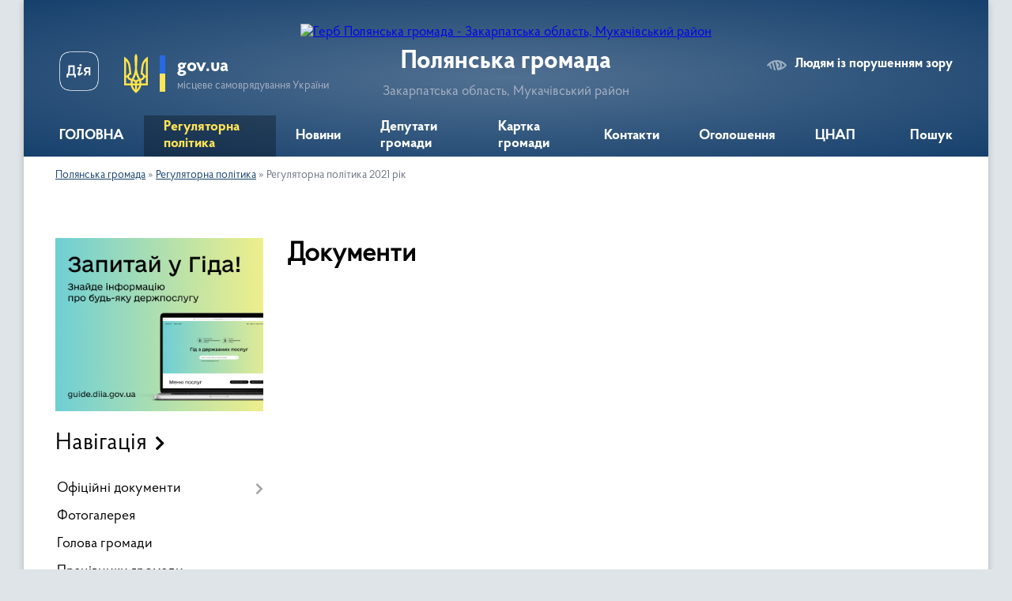

--- FILE ---
content_type: text/html; charset=UTF-8
request_url: https://polyanska-gromada.gov.ua/regulyatorna-politika-2021-rik-14-33-48-30-04-2020/
body_size: 17894
content:
<!DOCTYPE html>
<html lang="uk">
<head>
	<!--[if IE]><meta http-equiv="X-UA-Compatible" content="IE=edge"><![endif]-->
	<meta charset="utf-8">
	<meta name="viewport" content="width=device-width, initial-scale=1">
	<!--[if IE]><script>
		document.createElement('header');
		document.createElement('nav');
		document.createElement('main');
		document.createElement('section');
		document.createElement('article');
		document.createElement('aside');
		document.createElement('footer');
		document.createElement('figure');
		document.createElement('figcaption');
	</script><![endif]-->
	<title>Документи | Полянська громада, Закарпатська область, Мукачівський район</title>
	<meta name="description" content="">
	<meta name="keywords" content="Документи, |, Полянська, громада,, Закарпатська, область,, Мукачівський, район">

	
		<meta property="og:image" content="https://rada.info/upload/users_files/04351587/gerb/Polyana_sval_gerb.png">
					
		<link rel="apple-touch-icon" sizes="57x57" href="https://gromada.org.ua/apple-icon-57x57.png">
	<link rel="apple-touch-icon" sizes="60x60" href="https://gromada.org.ua/apple-icon-60x60.png">
	<link rel="apple-touch-icon" sizes="72x72" href="https://gromada.org.ua/apple-icon-72x72.png">
	<link rel="apple-touch-icon" sizes="76x76" href="https://gromada.org.ua/apple-icon-76x76.png">
	<link rel="apple-touch-icon" sizes="114x114" href="https://gromada.org.ua/apple-icon-114x114.png">
	<link rel="apple-touch-icon" sizes="120x120" href="https://gromada.org.ua/apple-icon-120x120.png">
	<link rel="apple-touch-icon" sizes="144x144" href="https://gromada.org.ua/apple-icon-144x144.png">
	<link rel="apple-touch-icon" sizes="152x152" href="https://gromada.org.ua/apple-icon-152x152.png">
	<link rel="apple-touch-icon" sizes="180x180" href="https://gromada.org.ua/apple-icon-180x180.png">
	<link rel="icon" type="image/png" sizes="192x192"  href="https://gromada.org.ua/android-icon-192x192.png">
	<link rel="icon" type="image/png" sizes="32x32" href="https://gromada.org.ua/favicon-32x32.png">
	<link rel="icon" type="image/png" sizes="96x96" href="https://gromada.org.ua/favicon-96x96.png">
	<link rel="icon" type="image/png" sizes="16x16" href="https://gromada.org.ua/favicon-16x16.png">
	<link rel="manifest" href="https://gromada.org.ua/manifest.json">
	<meta name="msapplication-TileColor" content="#ffffff">
	<meta name="msapplication-TileImage" content="https://gromada.org.ua/ms-icon-144x144.png">
	<meta name="theme-color" content="#ffffff">
	
	
		<meta name="robots" content="">
	
    <link rel="preload" href="https://cdnjs.cloudflare.com/ajax/libs/font-awesome/5.9.0/css/all.min.css" as="style">
	<link rel="stylesheet" href="https://cdnjs.cloudflare.com/ajax/libs/font-awesome/5.9.0/css/all.min.css" integrity="sha512-q3eWabyZPc1XTCmF+8/LuE1ozpg5xxn7iO89yfSOd5/oKvyqLngoNGsx8jq92Y8eXJ/IRxQbEC+FGSYxtk2oiw==" crossorigin="anonymous" referrerpolicy="no-referrer" />

    <link rel="preload" href="//gromada.org.ua/themes/km2/css/styles_vip.css?v=3.34" as="style">
	<link rel="stylesheet" href="//gromada.org.ua/themes/km2/css/styles_vip.css?v=3.34">
	<link rel="stylesheet" href="//gromada.org.ua/themes/km2/css/5935/theme_vip.css?v=1769742731">
	
		<!--[if lt IE 9]>
	<script src="https://oss.maxcdn.com/html5shiv/3.7.2/html5shiv.min.js"></script>
	<script src="https://oss.maxcdn.com/respond/1.4.2/respond.min.js"></script>
	<![endif]-->
	<!--[if gte IE 9]>
	<style type="text/css">
		.gradient { filter: none; }
	</style>
	<![endif]-->

</head>
<body class="">

	<a href="#top_menu" class="skip-link link" aria-label="Перейти до головного меню (Alt+1)" accesskey="1">Перейти до головного меню (Alt+1)</a>
	<a href="#left_menu" class="skip-link link" aria-label="Перейти до бічного меню (Alt+2)" accesskey="2">Перейти до бічного меню (Alt+2)</a>
    <a href="#main_content" class="skip-link link" aria-label="Перейти до головного вмісту (Alt+3)" accesskey="3">Перейти до текстового вмісту (Alt+3)</a>




	
	<div class="wrap">
		
		<header>
			<div class="header_wrap">
				<div class="logo">
					<a href="https://polyanska-gromada.gov.ua/" id="logo" class="form_2">
						<img src="https://rada.info/upload/users_files/04351587/gerb/Polyana_sval_gerb.png" alt="Герб Полянська громада - Закарпатська область, Мукачівський район">
					</a>
				</div>
				<div class="title">
					<div class="slogan_1">Полянська громада</div>
					<div class="slogan_2">Закарпатська область, Мукачівський район</div>
				</div>
				<div class="gov_ua_block">
					<a class="diia" href="https://diia.gov.ua/" target="_blank" rel="nofollow" title="Державні послуги онлайн"><img src="//gromada.org.ua/themes/km2/img/diia.png" alt="Логотип Diia"></a>
					<img src="//gromada.org.ua/themes/km2/img/gerb.svg" class="gerb" alt="Герб України">
					<span class="devider"></span>
					<div class="title">
						<b>gov.ua</b>
						<span>місцеве самоврядування України</span>
					</div>
				</div>
								<div class="alt_link">
					<a href="#" rel="nofollow" title="Режим високої контастності" onclick="return set_special('bdc554c1eea804612dbc45841139f8e97270f821');">Людям із порушенням зору</a>
				</div>
								
				<section class="top_nav">
					<nav class="main_menu" id="top_menu">
						<ul>
														<li class="">
								<a href="https://polyanska-gromada.gov.ua/main/"><span>ГОЛОВНА</span></a>
																							</li>
														<li class="active has-sub">
								<a href="https://polyanska-gromada.gov.ua/regulyatorni-akti-12-36-39-16-06-2017/"><span>Регуляторна політика</span></a>
																<button onclick="return show_next_level(this);" aria-label="Показати підменю"></button>
																								<ul>
																		<li>
										<a href="https://polyanska-gromada.gov.ua/rishennya-№-590-vid-20-chervnya-2019-roku-pro-vstanovlennya-stavok-ta-pilg-iz-splati-podatku-na-neruhome-majno-13-22-08-27-01-2020/">Рішення № 590 від 20 червня 2019 року  про встановлення ставок та пільг із сплати податку на нерухоме майно</a>
																													</li>
																		<li>
										<a href="https://polyanska-gromada.gov.ua/plan-pidgotovki-regulyatornih-aktiv-ta-grafiku-provedennya-vidstezhen-ih-rezultativnosti-na-2020-rik-14-43-06-15-01-2020/">План підготовки регуляторних актів та  графіку проведення відстежень їх результативності на 2020 рік</a>
																													</li>
																		<li>
										<a href="https://polyanska-gromada.gov.ua/rishennya-№-586-vid-20062019-roku-pro-vtsanovlennya-stavok-ta-pilg-iz-zemelnogo-podatku-na-teritorii-polyanskoi-silskoi-radi-na-2020-rik-13-53-12-27-0/">Рішення № 586 від 20.06.2019 року про втсановлення ставок та пільг із земельного податку на території Полянської сільської ради на 2020 рік</a>
																													</li>
																		<li class="has-sub">
										<a href="https://polyanska-gromada.gov.ua/povidomlennya-pro-opriljudnennya-regulyatornogo-aktu-13-16-18-16-06-2017/">Повідомлення про оприлюднення регуляторного акту</a>
																				<button onclick="return show_next_level(this);" aria-label="Показати підменю"></button>
																														<ul>
																						<li>
												<a href="https://polyanska-gromada.gov.ua/povidomlennya-pro-opriljudnennya-proektu-rishennya-pro-zatverdzhennya-poryadku-zaluchennya-rozrahunku-rozmiru-i-vikoristannya-koshtiv-pajovoi-uchasti-/">Повідомлення про оприлюднення проекту рішення «Про затвердження Порядку залучення, розрахунку розміру і використання коштів пайової участі у розвитку інфраструктури на території Полянської ОТГ» та аналізу його регуляторного впливу</a>
											</li>
																						<li>
												<a href="https://polyanska-gromada.gov.ua/povidomlennya-pro-opriljudnennya-regulyatornogo-aktu-pro-vstanovlennya-stavok-zemelnogo-podatku-na-2018-rik-22-42-58-20-06-2017/">Повідомлення про оприлюднення регуляторного акту «Про встановлення ставок земельного податку на 2018 рік»</a>
											</li>
																						<li>
												<a href="https://polyanska-gromada.gov.ua/povidomlennya-pro-opriljudnennya-regulyatornogo-aktu-pro-vstanovlennya-rozmiriv-stavok-edinogo-podatku-dlya-fizichnih-osib-na-2018-rik-22-46-48-20-06-/">Повідомлення про оприлюднення регуляторного акту «Про встановлення розмірів ставок єдиного податку для  фізичних  осіб на 2018 рік»</a>
											</li>
																						<li>
												<a href="https://polyanska-gromada.gov.ua/povidomlennya-pro-opriljudnennya-regulyatornogo-aktu-pro-vstanovlennya-rozmiru-stavki-transportnogo-podatku-na-teritorii-polyanskoi-silskoi-radi-na-20/">Повідомлення про оприлюднення регуляторного акту «Про встановлення розміру ставки транспортного податку на території Полянської сільської ради на 2018 рік»</a>
											</li>
																						<li>
												<a href="https://polyanska-gromada.gov.ua/povidomlennya-pro-opriljudnennya-regulyatornogo-aktu-pro-vstanovlennya-rozmiru-stavki-turistichnogo-zboru-na-teritorii-polyanskoi-silskoi-radi-na-2018/">Повідомлення про оприлюднення регуляторного акту «Про встановлення розміру ставки туристичного збору на території Полянської сільської ради на 2018 рік»</a>
											</li>
																						<li>
												<a href="https://polyanska-gromada.gov.ua/povidomlennya-pro-opriljudnennya-regulyatornogo-aktu-pro-vstanovlennya-rozmiru-stavok-podatku-na-neruhome-majno-vidminne-vid-zemelnoi-dilyanki-na-teri/">Повідомлення про оприлюднення регуляторного акту «Про встановлення розміру ставок податку на нерухоме майно відмінне від земельної ділянки, на території Полянської сільської ради на 2018 рік»</a>
											</li>
																																</ul>
																			</li>
																		<li class="has-sub">
										<a href="https://polyanska-gromada.gov.ua/regulyatorna-politika-na-2022-rik-11-17-50-07-04-2021/">Регуляторна політика на 2022 рік</a>
																				<button onclick="return show_next_level(this);" aria-label="Показати підменю"></button>
																														<ul>
																						<li>
												<a href="https://polyanska-gromada.gov.ua/informacijne-povidomlennya-pro-opriljudnennya-proektu-regulyatornogo-aktu-–rishennya-polyanskoi-silskoi-radi-pro-vstanovlennya-stavok-ta-p-14-23-24-19/">Інформаційне повідомлення про оприлюднення проєкту регуляторного акту –рішення  Полянської сільської ради «Про встановлення ставок та пільг зі сплати земельного податку»</a>
											</li>
																						<li>
												<a href="https://polyanska-gromada.gov.ua/informacijne-povidomlennya-pro-opriljudnennya-proektu-regulyatornogo-aktu-–rishennya-polyanskoi-silskoi-radi-pro-vstanovlennya-stavok-ta-p-16-02-06-08/">Інформаційне повідомлення про оприлюднення проєкту регуляторного акту –рішення  Полянської сільської ради «Про встановлення ставок та пільг із сплати податку на нерухоме майно, відмінне від земельної ділянки, на території Полянської сільської ради.</a>
											</li>
																						<li>
												<a href="https://polyanska-gromada.gov.ua/pro-zatverdzhennya-planu-diyalnosti-z-pidgotovka-rugulyatornih-aktiv-ta-grafiku-provedennya-vidstezhen-ih-rezultativnosti-na-2022-rik-16-50-17-04-01-2/">Про затвердження плану діяльності з підготовка ругуляторних актів та графіку проведення відстежень їх результативності на 2022 рік</a>
											</li>
																						<li>
												<a href="https://polyanska-gromada.gov.ua/informacijne-povidomlennya-pro-opriljudnennya-proektu-regulyatornogo-aktu-–rishennya-polyanskoi-silskoi-radi-pro-vstanovlennya-rozmiriv-st-11-18-27-07/">Інформаційне повідомлення про оприлюднення проекту регуляторного акту –рішення  Полянської сільської ради «Про встановлення розмірів ставок єдиного податку для фізичних осіб – підприємців  на території Полянської сільської ради</a>
											</li>
																						<li>
												<a href="https://polyanska-gromada.gov.ua/informacijne-povidomlennya-pro-opriljudnennya-proektu-regulyatornogo-aktu-–rishennya-polyanskoi-silskoi-radi-pro-vstanovlennya-rozmiru-sta-11-19-15-07/">Інформаційне повідомлення про оприлюднення проекту регуляторного акту –рішення  Полянської сільської ради «Про встановлення розміру ставки туристичного збору на території Полянської сільської ради»</a>
											</li>
																																</ul>
																			</li>
																		<li class="has-sub">
										<a href="https://polyanska-gromada.gov.ua/regulyatorna-politika-2021-rik-14-33-48-30-04-2020/" class="active">Регуляторна політика 2021 рік</a>
																				<button onclick="return show_next_level(this);" aria-label="Показати підменю"></button>
																														<ul>
																						<li>
												<a href="https://polyanska-gromada.gov.ua/povidomlennya-pro-opriljudnennya-proektu-regulyatornogo-akta-polyanskoi-silskoi-radi  pro-vstanovlennya-rozmiru-stavki-zborudlya-platnogo-parkuvannya-/">ПОВІДОМЛЕННЯ ПРО ОПРИЛЮДНЕННЯ ПРОЕКТУ РЕГУЛЯТОРНОГО АКТА ПОЛЯНСЬКОЇ СІЛЬСЬКОЇ РАДИ  «Про встановлення розміру ставки зборудля платного паркування транспортних засобів на території  Полянської сільської ради на 2021 рік»  </a>
											</li>
																						<li>
												<a href="https://polyanska-gromada.gov.ua/proektu-regulyatornogo-akta-polyanskoi-silskoi-radi-pro-vstanovlennya-rozmiriv-stavok-edinogo-podatku-dlya-fizichnih-osib-na-teritorii-polyanskoi-sils/">ПОВІДОМЛЕННЯ ПРО ОПРЕЛЮДНЕННЯ ПРОЕКТУ РЕГУЛЯТОРНОГО АКТА ПОЛЯНСЬКОЇ СІЛЬСЬКОЇ РАДИ “ ПРО ВСТАНОВЛЕННЯ РОЗМІРІВ СТАВОК ЄДИНОГО ПОДАТКУ ДЛЯ ФІЗИЧНИХ ОСІБ НА ТЕРИТОРІЇ ПОЛЯНСЬКОЇ СІЛЬСЬКОЇ РАДИ НА 2021 РІК»</a>
											</li>
																						<li>
												<a href="https://polyanska-gromada.gov.ua/povidomlennya-pro-opriljudnennya-proektu-regulyatornogo-akta-polyanskoi-silskoi-radi-pro-vstanovlennya-stavok-ta-pilgiz-splati-zemelnogo-podatku-na-te/">ПОВІДОМЛЕННЯ ПРО ОПРИЛЮДНЕННЯ ПРОЕКТУ РЕГУЛЯТОРНОГО АКТА ПОЛЯНСЬКОЇ СІЛЬСЬКОЇ РАДИ “ ПРО ВСТАНОВЛЕННЯ СТАВОК ТА ПІЛЬГІЗ СПЛАТИ ЗЕМЕЛЬНОГО ПОДАТКУ НА ТЕРИТОРІЇ ПОЛЯНСЬКОЇ СІЛЬСЬКОЇ РАДИ НА 2021 РІК ”</a>
											</li>
																						<li>
												<a href="https://polyanska-gromada.gov.ua/povidomlennya-pro-opriljudnennya-proektu-regulyatornogo-akta-polyanskoi-silskoi-radi-pro-vstanovlennya-stavok-ta-pilg-iz-splati-podatku-na-neruhome-ma/">ПОВІДОМЛЕННЯ ПРО ОПРИЛЮДНЕННЯ ПРОЕКТУ РЕГУЛЯТОРНОГО АКТА ПОЛЯНСЬКОЇ СІЛЬСЬКОЇ РАДИ “ ПРО ВСТАНОВЛЕННЯ СТАВОК ТА ПІЛЬГ ІЗ СПЛАТИ ПОДАТКУ НА НЕРУХОМЕ МАЙНО, ВІДМІННЕ ВІД ЗЕМЕЛЬНОЇ ДІЛЯНКИ, НА ТЕРИТОРІЇ ПОЛЯНСЬКОЇ СІЛЬСЬКОЇ РАДИ НА 2021 РІК”</a>
											</li>
																																</ul>
																			</li>
																		<li class="has-sub">
										<a href="https://polyanska-gromada.gov.ua/povidomlennya-pro-opreljudennya-regulyatornih-aktiv-na-2022-rik-09-05-13-15-04-2021/">Повідомлення про опрелюдення регуляторних актів на 2022 рік</a>
																				<button onclick="return show_next_level(this);" aria-label="Показати підменю"></button>
																														<ul>
																						<li>
												<a href="https://polyanska-gromada.gov.ua/informacijne-povidomlennya-pro-opriljudnennya-proektu-regulyatornogo-aktu-–rishennya-polyanskoi-silskoi-radi-pro-vstanovlennya-stavok-ta-p-09-07-09-15/">Інформаційне повідомлення про оприлюднення проєкту регуляторного акту –рішення Полянської сільської ради «Про встановлення ставок та пільг із сплати  податку  на нерухоме майно, відмінне від земельної ділянки, на території Полянської сільської ради.</a>
											</li>
																						<li>
												<a href="https://polyanska-gromada.gov.ua/informacijne-povidomlennya-pro-opriljudnennya-proektu-regulyatornogo-aktu-–rishennya-polyanskoi-silskoi-radi-pro-vstanovlennya-rozmiriv-st-09-12-09-15/">Інформаційне повідомлення про оприлюднення проекту регуляторного акту –рішення Полянської сільської ради «Про встановлення розмірів ставок єдиного податку для фізичних осіб – підприємців на території Полянської сільської ради</a>
											</li>
																						<li>
												<a href="https://polyanska-gromada.gov.ua/informacijne-povidomlennya-pro-opriljudnennya-proektu-regulyatornogo-aktu-–rishennya-polyanskoi-silskoi-radi-pro-vstanovlennya-rozmiru-sta-09-14-01-15/">Інформаційне повідомлення про оприлюднення проекту регуляторного акту –рішення Полянської сільської ради «Про встановлення розміру ставки туристичного  збору на території Полянської сільської ради»</a>
											</li>
																																</ul>
																			</li>
																		<li>
										<a href="https://polyanska-gromada.gov.ua/povidomlennya-pro-opriljudnennya-proektu-regulyatornogo-akta-polyanskoi-silskoi-radi--pro-vstanovlennya-rozmiriv-stavok-edinogo-podatku-dlya-fizichnih/">Повідомлення про оприлюднення проекту регуляторного акта Полянської сільської  ради   “ Про встановлення розмірів ставок єдиного податку для фізичних осіб  на території Полянської сільської ради на 2020 рік»”</a>
																													</li>
																		<li>
										<a href="https://polyanska-gromada.gov.ua/povidomlennya-pro-opriljudnennya-proektu-regulyatornogo-akta-polyanskoi-silskoi-radi--pro-vstanovlennya-stavok-ta-pilgiz-splati-zemelnogo-podatku-na-t/">Повідомлення про оприлюднення проекту регуляторного акта Полянської сільської  ради   “ Про встановлення ставок та пільгіз сплати земельного податку на території Полянської сільської ради на 2020 рік ”</a>
																													</li>
																		<li>
										<a href="https://polyanska-gromada.gov.ua/povidomlennya-pro-opriljudnennya-proektu-regulyatornogo-akta-polyanskoi-silskoi-radi--pro-vstanovlennya-stavok-ta-pilg-iz-splati-podatku-na-neruhome-m/">Повідомлення про оприлюднення проекту регуляторного акта Полянської сільської  ради   “ Про встановлення ставок та пільг із сплати податку на нерухоме майно, відмінне від земельної ділянки, на території Полянської сільської ради  на 2020 рік”</a>
																													</li>
																		<li>
										<a href="https://polyanska-gromada.gov.ua/povidomlennya-pro-opriljudnennya-proektu-regulyatornogo-akta-polyanskoi-silskoi-radi--pro-vstanovlennya-rozmiru-stavki-transportnogo-podatku-na-terito/">Повідомлення про оприлюднення проекту регуляторного акта Полянської сільської  ради   “ Про встановлення розміру ставки транспортного податку на території Полянської сільської ради на 2020 рік ”</a>
																													</li>
																										</ul>
															</li>
														<li class="">
								<a href="https://polyanska-gromada.gov.ua/news/"><span>Новини</span></a>
																							</li>
														<li class="">
								<a href="https://polyanska-gromada.gov.ua/deputati-gromadi-02-14-46-04-05-2017/"><span>Депутати громади</span></a>
																							</li>
														<li class="">
								<a href="https://polyanska-gromada.gov.ua/structure/"><span>Картка громади</span></a>
																							</li>
														<li class="">
								<a href="https://polyanska-gromada.gov.ua/feedback/"><span>Контакти</span></a>
																							</li>
														<li class="">
								<a href="https://polyanska-gromada.gov.ua/more_news/"><span>Оголошення</span></a>
																							</li>
														<li class="">
								<a href="https://polyanska-gromada.gov.ua/cnap-09-08-34-14-12-2020/"><span>ЦНАП</span></a>
																							</li>
																				</ul>
					</nav>
					&nbsp;
					<button class="menu-button" id="open-button"><i class="fas fa-bars"></i> Меню сайту</button>
					<a href="https://polyanska-gromada.gov.ua/search/" rel="nofollow" class="search_button">Пошук</a>
				</section>
				
			</div>
		</header>
				
		<section class="bread_crumbs">
		<div xmlns:v="http://rdf.data-vocabulary.org/#"><a href="/">Полянська громада</a> &raquo; <a href="/regulyatorni-akti-12-36-39-16-06-2017/">Регуляторна політика</a> &raquo; <span aria-current="page">Регуляторна політика 2021 рік</span> </div>
	</section>
	
	<section class="center_block">
		<div class="row">
			<div class="grid-25 fr">
				<aside>
				
										<div class="diia_guide">
						<a href="https://guide.diia.gov.ua/" rel="nofollow" target="_blank" title="Гід державних послуг"><img src="https://gromada.org.ua/upload/diia_guide.jpg" alt="Банер - гід державних послуг"></a>
					</div>
									
										<div class="sidebar_title">Навігація</div>
										
					<nav class="sidebar_menu" id="left_menu">
						<ul>
														<li class=" has-sub">
								<a href="https://polyanska-gromada.gov.ua/docs/"><span>Офіційні документи</span></a>
																<button onclick="return show_next_level(this);" aria-label="Показати підменю"></button>
																								<ul>
																		<li class="">
										<a href="https://polyanska-gromada.gov.ua/koncepciya-kompleksnoi-bezpeki-polyanskoi-silskoi-radi-1526368437/"><span>Концепція  комплексної безпеки Полянської сільської ради</span></a>
																													</li>
																		<li class="">
										<a href="https://polyanska-gromada.gov.ua/nakaz-vid-15012021-№-18-otg-pro-peredachu-zemelnih-dilyanok-derzhavnoi-vlasnosti-u-komunalnu-vlasnist-10-13-12-15-06-2022/"><span>Наказ  від 15.01.2021 № 18 - ОТГ "Про передачу земельних ділянок державної власності у комунальну власність "</span></a>
																													</li>
																		<li class="">
										<a href="https://polyanska-gromada.gov.ua/pasporti-bjudzhetnih-program-na-2021-rik-u-novij-redakcii-15-41-36-14-04-2021/"><span>Паспорти бюджетних програм на 2021 рік у новій редакції</span></a>
																													</li>
																		<li class="">
										<a href="https://polyanska-gromada.gov.ua/zviti-pro-vikonannya-bjudzhetnih-program-za-2020-rik-13-48-41-25-03-2021/"><span>Звіти про виконання бюджетних програм за 2020 рік</span></a>
																													</li>
																		<li class="">
										<a href="https://polyanska-gromada.gov.ua/zviti-pro-vikonannya-pasportiv-bjudzhetnih-program-po-polyanskij-silskij-radi-za-2017-rik-18-08-49-13-03-2018/"><span>Звіти про виконання паспортів бюджетних програм по Полянській сільській раді за 2017 рік</span></a>
																													</li>
																		<li class="">
										<a href="https://polyanska-gromada.gov.ua/vikonannya-pasportiv-bjudzhetnih-program-po-polyanskij-silskij-radi-za-vikonannya-pasportiv-bjudzhetnih-program-po-polyanskij-silskij-radi-za-2019-rik/"><span>Звіти про виконання паспортів бюджетних програм по Полянській сільській раді за 2019 рік</span></a>
																													</li>
																		<li class="">
										<a href="https://polyanska-gromada.gov.ua/pasporti-bjudzhetnih-program-na-2020-rik-10-17-44-18-02-2020/"><span>Паспорти бюджетних програм на 2020 рік</span></a>
																													</li>
																		<li class="">
										<a href="https://polyanska-gromada.gov.ua/proekt-strategii-rozvitku-polyanskoi-otg-do-2025-roku-09-47-41-14-02-2018/"><span>Стратегія розвитку Полянської ОТГ до 2025 року.</span></a>
																													</li>
																		<li class="">
										<a href="https://polyanska-gromada.gov.ua/plan-socialnoekonomichnogo-rozvitku-polyanskoi-silskoi-teritorialnoi-gromadi-na-2023-rik-11-51-50-03-01-2023/"><span>План соціально-економічного розвитку Полянської сільської територіальної громади на 2023 рік</span></a>
																													</li>
																		<li class="">
										<a href="https://polyanska-gromada.gov.ua/prognoz-bjudzhetu-polyanskoi-teritorialnoi-gromadi-na-20222024-roki-10-20-56-02-09-2021/"><span>Прогноз бюджету Полянської територіальної громади на 2022-2024 роки</span></a>
																													</li>
																		<li class="">
										<a href="https://polyanska-gromada.gov.ua/pasporti-bjudzhetnih-program-na-2022-rik-12-00-09-10-02-2022/"><span>Паспорти бюджетних програм на 2022 рік</span></a>
																													</li>
																		<li class="">
										<a href="https://polyanska-gromada.gov.ua/zviti-pro-vikonannya-pasportiv-bjudzhetnih-program-po-polyanskij-silskij-radi-za-2018-rik-08-39-16-15-03-2019/"><span>Звіти про виконання паспортів бюджетних програм по Полянській сільській раді за 2018 рік</span></a>
																													</li>
																		<li class="">
										<a href="https://polyanska-gromada.gov.ua/investicijnij-pasport-gromadi-11-14-45-10-01-2023/"><span>Інвестиційний паспорт громади</span></a>
																													</li>
																		<li class="">
										<a href="https://polyanska-gromada.gov.ua/nakaz-nachalnika-viddilu-osviti-molodi-ta-sportu-u-spravah-ditej-kulturi-turizzmu-ta-zovnishnih-zvyazkiv-17-23-39-19-02-2020/"><span>Наказ  начальника відділу освіти, молоді та спорту, у справах дітей , культури, туриззму та зовнішніх звязків</span></a>
																													</li>
																		<li class="">
										<a href="https://polyanska-gromada.gov.ua/misyachnik-z-blagoustroju-ta-pokraschennya-sanitarnogo-stanu-16-35-11-23-03-2023/"><span>Місячник з благоустрою та покращення санітарного стану</span></a>
																													</li>
																		<li class=" has-sub">
										<a href="https://polyanska-gromada.gov.ua/gromadski-obgovorennya-16-07-53-13-10-2023/"><span>Громадські обговорення</span></a>
																				<button onclick="return show_next_level(this);" aria-label="Показати підменю"></button>
																														<ul>
																						<li><a href="https://polyanska-gromada.gov.ua/detalni-plani-16-08-12-13-10-2023/"><span>Детальні плани</span></a></li>
																																</ul>
																			</li>
																										</ul>
															</li>
														<li class="">
								<a href="https://polyanska-gromada.gov.ua/photo/"><span>Фотогалерея</span></a>
																							</li>
														<li class="">
								<a href="https://polyanska-gromada.gov.ua/golova-gromadi-02-13-54-04-05-2017/"><span>Голова громади</span></a>
																							</li>
														<li class="">
								<a href="https://polyanska-gromada.gov.ua/pracivniki-gromadi-02-14-04-04-05-2017/"><span>Працівники громади</span></a>
																							</li>
														<li class="">
								<a href="https://polyanska-gromada.gov.ua/pasport-gromadi-02-14-17-04-05-2017/"><span>Паспорт громади</span></a>
																							</li>
														<li class="">
								<a href="https://polyanska-gromada.gov.ua/istorichna-dovidka-02-14-26-04-05-2017/"><span>Історична довідка</span></a>
																							</li>
														<li class="">
								<a href="https://polyanska-gromada.gov.ua/more_news2/"><span>Події</span></a>
																							</li>
														<li class=" has-sub">
								<a href="https://polyanska-gromada.gov.ua/osvita-00-00-08-16-05-2017/"><span>Освіта</span></a>
																<button onclick="return show_next_level(this);" aria-label="Показати підменю"></button>
																								<ul>
																		<li class=" has-sub">
										<a href="https://polyanska-gromada.gov.ua/podii-10-20-03-02-10-2017/"><span>Події</span></a>
																				<button onclick="return show_next_level(this);" aria-label="Показати підменю"></button>
																														<ul>
																						<li><a href="https://polyanska-gromada.gov.ua/29-sichnya-den-pam’yati-poleglih-u-boju-pid-krutami-18-29-37-29-01-2018/"><span>29 СІЧНЯ - ДЕНЬ ПАМ’ЯТІ ПОЛЕГЛИХ У БОЮ ПІД КРУТАМИ</span></a></li>
																						<li><a href="https://polyanska-gromada.gov.ua/vid-ekstremalnogo-do-estetichnogo-10-23-48-02-10-2017/"><span>Від екстремального до естетичного</span></a></li>
																						<li><a href="https://polyanska-gromada.gov.ua/z-pershim-snigom-i-morozami-prihodyat-v-ukrainu-zimovi-svyata-15-38-00-20-12-2017/"><span>З першим снігом і морозами приходять в Україну зимові свята</span></a></li>
																						<li><a href="https://polyanska-gromada.gov.ua/svyato-mikolaya-v-polyanskij-zosh-15-41-34-20-12-2017/"><span>Свято Миколая в Полянській ЗОШ</span></a></li>
																						<li><a href="https://polyanska-gromada.gov.ua/svyato-mikolaya-v-ploskivskij-zosh-15-58-35-20-12-2017/"><span>Свято Миколая в Плосківській ЗОШ</span></a></li>
																						<li><a href="https://polyanska-gromada.gov.ua/vid-fedora-feketi-do-mariiterezii-cherez-dva-muzei-11-14-21-03-12-2017/"><span>Від Федора Фекети до Марії-Терезії через два музеї</span></a></li>
																																</ul>
																			</li>
																		<li class=" has-sub">
										<a href="https://polyanska-gromada.gov.ua/organ-uravlinnya-osvitoju-1537252744/"><span>Орган уравління освітою</span></a>
																				<button onclick="return show_next_level(this);" aria-label="Показати підменю"></button>
																														<ul>
																						<li><a href="https://polyanska-gromada.gov.ua/plan-roboti-na-2018-rik-1537422517/"><span>План роботи на 2018 рік</span></a></li>
																						<li><a href="https://polyanska-gromada.gov.ua/struktura-viddilu-osviti-1537338139/"><span>Структура відділу освіти</span></a></li>
																																</ul>
																			</li>
																		<li class=" has-sub">
										<a href="https://polyanska-gromada.gov.ua/normativnopravova-baza-1537252797/"><span>Нормативно-правова база</span></a>
																				<button onclick="return show_next_level(this);" aria-label="Показати підменю"></button>
																														<ul>
																						<li><a href="https://polyanska-gromada.gov.ua/zakon-ukraini-pro-osvitu-2017-1537338295/"><span>ЗАКОН УКРАЇНИ Про освіту 2017</span></a></li>
																						<li><a href="https://polyanska-gromada.gov.ua/polozhennya-pro-osvitu-polyanskoi-silskoi-radi-1537337752/"><span>Положення про освіту Полянської сільської ради</span></a></li>
																						<li><a href="https://polyanska-gromada.gov.ua/zakon-ukraini-pro-osvitu-2017-1537338247/"><span>ЗАКОН УКРАЇНИ Про освіту 2017</span></a></li>
																																</ul>
																			</li>
																		<li class=" has-sub">
										<a href="https://polyanska-gromada.gov.ua/metodichna-robota-1537252500/"><span>Методична робота</span></a>
																				<button onclick="return show_next_level(this);" aria-label="Показати підменю"></button>
																														<ul>
																						<li><a href="https://polyanska-gromada.gov.ua/metodichni-rekomendacii-1537253300/"><span>Методичні рекомендації</span></a></li>
																						<li><a href="https://polyanska-gromada.gov.ua/12-chervnya-2018-roku-na-bazi-polyanskoi-zosh-iiii-st-vidbulisya-zasidannya-metobednan-uchiteliv-zakladiv-osviti-gromadi-za-pidsumkami-20172018-navcha/"><span>12 червня 2018 року на базі Полянської ЗОШ I-III ст. відбулися засідання метоб'єднань учителів закладів освіти громади за підсумками 2017-2018 навчального року.</span></a></li>
																						<li><a href="https://polyanska-gromada.gov.ua/23-serpnya-2018-roku-na-bazi-polyanskoi-zosh-iiii-st-vidbulisya-zasidannya-metobednan-1537296606/"><span>23 серпня 2018 року на базі Полянської ЗОШ I-III ст. відбулися засідання метоб'єднань</span></a></li>
																						<li><a href="https://polyanska-gromada.gov.ua/30-travnya-2017-roku-v-polyanskij-zosh-iiii-st-vidbulisya-zasidannya-metobednan-uchiteliv-riznih-cikliv-na-yakih-bulo-obrano-kerivnikiv-metodichnoi-sl/"><span>30 травня 2017 року в Полянській ЗОШ I-III ст. відбулися засідання метоб'єднань учителів різних циклів, на яких було обрано керівників методичної служби відділу.</span></a></li>
																						<li><a href="https://polyanska-gromada.gov.ua/struktura-metodichnoi-roboti-1537337619/"><span>Структура методичної роботи</span></a></li>
																																</ul>
																			</li>
																		<li class=" has-sub">
										<a href="https://polyanska-gromada.gov.ua/merezha-zakladiv-osviti-1537252838/"><span>Мережа закладів освіти</span></a>
																				<button onclick="return show_next_level(this);" aria-label="Показати підменю"></button>
																														<ul>
																						<li><a href="https://polyanska-gromada.gov.ua/merezha-zakladiv-doshkilnoi-osviti-1537338367/"><span>МЕРЕЖА ЗАКЛАДІВ ДОШКІЛЬНОЇ ОСВІТИ</span></a></li>
																						<li><a href="https://polyanska-gromada.gov.ua/merezha-zakladiv-zagalnoi-serednoi-osviti-1537338393/"><span>МЕРЕЖА ЗАКЛАДІВ ЗАГАЛЬНОЇ СЕРЕДНЬОЇ ОСВІТИ</span></a></li>
																						<li><a href="https://polyanska-gromada.gov.ua/merezha-zakladiv-pozashkilnoi-osviti-1537338423/"><span>МЕРЕЖА ЗАКЛАДІВ ПОЗАШКІЛЬНОЇ ОСВІТИ</span></a></li>
																						<li><a href="https://polyanska-gromada.gov.ua/zagalna-serednya-osvita-1537252875/"><span>Загальна середня освіта</span></a></li>
																						<li><a href="https://polyanska-gromada.gov.ua/doshkilna-osvita-1537252901/"><span>Дошкільна освіта</span></a></li>
																						<li><a href="https://polyanska-gromada.gov.ua/pozashkilna-osvita-1537252919/"><span>Позашкільна освіта</span></a></li>
																																</ul>
																			</li>
																		<li class=" has-sub">
										<a href="https://polyanska-gromada.gov.ua/nova-ukrainska-shkola-1533793257/"><span>Нова українська школа</span></a>
																				<button onclick="return show_next_level(this);" aria-label="Показати підменю"></button>
																														<ul>
																						<li><a href="https://polyanska-gromada.gov.ua/vikoristannya-subvencii-nush-1537338078/"><span>Використання субвенції НУШ</span></a></li>
																																</ul>
																			</li>
																		<li class="">
										<a href="https://polyanska-gromada.gov.ua/zno-1537252939/"><span>ЗНО</span></a>
																													</li>
																		<li class=" has-sub">
										<a href="https://polyanska-gromada.gov.ua/olimpiadi-konkursi-1537252962/"><span>Олімпіади конкурси</span></a>
																				<button onclick="return show_next_level(this);" aria-label="Показати підменю"></button>
																														<ul>
																						<li><a href="https://polyanska-gromada.gov.ua/z-25-po-30-bereznya-na-zakarpatti-vidbuvsya-iv-etap-hhi-vseukrainskoi-uchnivskoi-olimpiadi-z-ekonomiki-1537297320/"><span>З 25 по 30 березня на Закарпатті відбувся ІV етап ХХI Всеукраїнської учнівської олімпіади з економіки.</span></a></li>
																																</ul>
																			</li>
																		<li class=" has-sub">
										<a href="https://polyanska-gromada.gov.ua/vihovna-robota-1537253058/"><span>Виховна робота</span></a>
																				<button onclick="return show_next_level(this);" aria-label="Показати підменю"></button>
																														<ul>
																						<li><a href="https://polyanska-gromada.gov.ua/nacionalnopatriotichne-vihovannya-1537253095/"><span>Національно-патріотичне виховання</span></a></li>
																						<li><a href="https://polyanska-gromada.gov.ua/akcii-proekti-plani-1537253130/"><span>Акції, проекти, плани</span></a></li>
																																</ul>
																			</li>
																		<li class=" has-sub">
										<a href="https://polyanska-gromada.gov.ua/vibir-pidruchnikiv-1537253023/"><span>Вибір підручників</span></a>
																				<button onclick="return show_next_level(this);" aria-label="Показати підменю"></button>
																														<ul>
																						<li><a href="https://polyanska-gromada.gov.ua/elektronnih-versij-originalmaketiv-pidruchnikiv-dlya-1-klasu-zakladiv-zagalnoi-serednoi-osviti-na-konkursnij-vidbir-proektiv-pidruchnikiv-dlya-1-klasi/"><span>Електронних версій оригінал-макетів підручників для 1 класу закладів загальної середньої освіти на конкурсний відбір проектів підручників для 1 класів закладів загальної середньої освіти.</span></a></li>
																						<li><a href="https://polyanska-gromada.gov.ua/vibir-ta-zamovlennya-pidruchnikiv-1537299350/"><span>Вибір та замовлення підручників</span></a></li>
																						<li><a href="https://polyanska-gromada.gov.ua/uzagalneni-rezultati-viboru-proektiv-pidruchnikiv-1537299492/"><span>Узагальнені результати вибору проектів підручників</span></a></li>
																																</ul>
																			</li>
																		<li class=" has-sub">
										<a href="https://polyanska-gromada.gov.ua/finansova-zvitnist-1537253157/"><span>Фінансова звітність</span></a>
																				<button onclick="return show_next_level(this);" aria-label="Показати підменю"></button>
																														<ul>
																						<li><a href="https://polyanska-gromada.gov.ua/vikoristannya-subvencii-nush-1537338000/"><span>Використання субвенції НУШ</span></a></li>
																																</ul>
																			</li>
																		<li class="">
										<a href="https://polyanska-gromada.gov.ua/kolegiya-1537253179/"><span>Колегія</span></a>
																													</li>
																		<li class=" has-sub">
										<a href="https://polyanska-gromada.gov.ua/dosyagnennya-1537253203/"><span>Досягнення</span></a>
																				<button onclick="return show_next_level(this);" aria-label="Показати підменю"></button>
																														<ul>
																						<li><a href="https://polyanska-gromada.gov.ua/vitaemo-z-dosyagnennyam-vseukrainskogo-rivnya-1537338536/"><span>Вітаємо з досягненням всеукраїнського рівня!</span></a></li>
																																</ul>
																			</li>
																		<li class="">
										<a href="https://polyanska-gromada.gov.ua/rozrobka-osvitnoi-programi-1534503237/"><span>Розробка  освітньої програми</span></a>
																													</li>
																		<li class=" has-sub">
										<a href="https://polyanska-gromada.gov.ua/nacionalnopatriotichne-vihovannya-13-24-53-20-02-2018/"><span>Національно-патріотичне виховання</span></a>
																				<button onclick="return show_next_level(this);" aria-label="Показати підменю"></button>
																														<ul>
																						<li><a href="https://polyanska-gromada.gov.ua/vidznachennya-79i-richnici-progoloshennya-karpatskoi-ukraini-1537422895/"><span>Відзначення 79-ї річниці проголошення Карпатської України</span></a></li>
																						<li><a href="https://polyanska-gromada.gov.ua/zvit-pro-robotu-z-nacionalnopatriotichnogo-vihovannya-1537337850/"><span>ЗВІТ про роботу з національно-патріотичного виховання</span></a></li>
																																</ul>
																			</li>
																		<li class="">
										<a href="https://polyanska-gromada.gov.ua/akciya-vidpovidalnist-pochinaetsya-z-mene-15-17-43-14-02-2018/"><span>Акція ,, Відповідальність починається з мене"</span></a>
																													</li>
																		<li class="">
										<a href="https://polyanska-gromada.gov.ua/u-ramkah-realizacii-u-2018-roci-pravoprosvitnickogo-proektu-ya-maju-pravo-provedeno-zustrichi-iz-shefredaktorom-gazeti-pravozahist-gromadi-chlenom-nac/"><span>У рамках реалізації у 2018 році правопросвітницького проекту «Я маю право!» проведено зустрічі із шеф-редактором газети «Правозахист громади», членом національної спілки журналістів України В.Шетелею</span></a>
																													</li>
																		<li class="">
										<a href="https://polyanska-gromada.gov.ua/povidomlennya-pro-korupciju-16-40-47-07-08-2017/"><span>Повідомлення про корупцію</span></a>
																													</li>
																		<li class="">
										<a href="https://polyanska-gromada.gov.ua/konferenciya-27-serpnya-2017-roku-14-38-22-30-08-2017/"><span>конференція 27 серпня 2017 року</span></a>
																													</li>
																		<li class="">
										<a href="https://polyanska-gromada.gov.ua/zviti-pro-vikonannya-bjudzhetnih-program-za-2019-rik-16-25-38-13-03-2020/"><span>Звіти про виконання бюджетних програм за 2019 рік</span></a>
																													</li>
																										</ul>
															</li>
														<li class=" has-sub">
								<a href="https://polyanska-gromada.gov.ua/socialna-robota-17-45-40-12-01-2018/"><span>Соціальна робота</span></a>
																<button onclick="return show_next_level(this);" aria-label="Показати підменю"></button>
																								<ul>
																		<li class=" has-sub">
										<a href="https://polyanska-gromada.gov.ua/ogoloshennya-17-50-18-12-01-2018/"><span>Оголошення</span></a>
																				<button onclick="return show_next_level(this);" aria-label="Показати підменю"></button>
																														<ul>
																						<li><a href="https://polyanska-gromada.gov.ua/informaciya-pro-gromadsku-organizaciju-la-stradaukraina-17-51-50-12-01-2018/"><span>Інформація про Громадську організацію «Ла Страда-Україна»</span></a></li>
																						<li><a href="https://polyanska-gromada.gov.ua/patronat-nad-ditinoju-18-09-07-12-01-2018/"><span>Патронат над дитиною</span></a></li>
																						<li><a href="https://polyanska-gromada.gov.ua/informaciya-dlya-vpo-15-02-21-23-04-2025/"><span>Інформація для ВПО</span></a></li>
																						<li><a href="https://polyanska-gromada.gov.ua/pilgi-ta-subsidii-14-50-10-21-03-2023/"><span>Пільги та субсидії</span></a></li>
																																</ul>
																			</li>
																										</ul>
															</li>
														<li class=" has-sub">
								<a href="https://polyanska-gromada.gov.ua/kultura-02-56-11-06-05-2017/"><span>Культура</span></a>
																<button onclick="return show_next_level(this);" aria-label="Показати підменю"></button>
																								<ul>
																		<li class="">
										<a href="https://polyanska-gromada.gov.ua/konkurs-knigomaniya-–-2018-1522758218/"><span>Конкурс «Книгоманія – 2018»</span></a>
																													</li>
																		<li class="">
										<a href="https://polyanska-gromada.gov.ua/talanti-bagatoditnoi-rodini-pid-takoju-nazvoju-projshov-hv-oblasnij-festivalkonkurs-v-padijuni-prisvyachenij-mizhnarodnomu-dnju-sim’i-1526623720/"><span>«Таланти багатодітної родини» - під такою назвою пройшов  ХV обласний  фестиваль-конкурс в ПАДІЮНі, присвячений Міжнародному дню сім’ї</span></a>
																													</li>
																		<li class=" has-sub">
										<a href="https://polyanska-gromada.gov.ua/podii-17-33-40-29-01-2018/"><span>Події</span></a>
																				<button onclick="return show_next_level(this);" aria-label="Показати підменю"></button>
																														<ul>
																						<li><a href="https://polyanska-gromada.gov.ua/29-sichnya-den-pam’yati-poleglih-u-boju-pid-krutami-17-38-02-29-01-2018/"><span>29 СІЧНЯ - ДЕНЬ ПАМ’ЯТІ ПОЛЕГЛИХ У БОЮ ПІД КРУТАМИ</span></a></li>
																																</ul>
																			</li>
																		<li class="">
										<a href="https://polyanska-gromada.gov.ua/dvadcyatij-oblasnij-konkurs-slovackoi-narodnoi-pisni-zolotij-solovej-1526296746/"><span>Двадцятий обласний конкурс словацької народної пісні «Золотий соловей»</span></a>
																													</li>
																		<li class="">
										<a href="https://polyanska-gromada.gov.ua/shevchenkivska-dekada-13-55-17-05-03-2018/"><span>ШЕВЧЕНКІВСЬКА ДЕКАДА</span></a>
																													</li>
																										</ul>
															</li>
														<li class="">
								<a href="https://polyanska-gromada.gov.ua/sport-02-56-20-06-05-2017/"><span>Спорт</span></a>
																							</li>
														<li class=" has-sub">
								<a href="https://polyanska-gromada.gov.ua/videogalereya-02-56-40-06-05-2017/"><span>Відеогалерея</span></a>
																<button onclick="return show_next_level(this);" aria-label="Показати підменю"></button>
																								<ul>
																		<li class=" has-sub">
										<a href="https://polyanska-gromada.gov.ua/novini-12-37-00-29-12-2017/"><span>Новини</span></a>
																				<button onclick="return show_next_level(this);" aria-label="Показати підменю"></button>
																														<ul>
																						<li><a href="https://polyanska-gromada.gov.ua/na-zakarpatti-obednana-teritorialna-gromada-zahistila-selo-vid-povenej-12-37-45-29-12-2017/"><span>На Закарпатті об"єднана територіальна громада захистила село від повеней</span></a></li>
																						<li><a href="https://polyanska-gromada.gov.ua/meshkanci-sela-polyana-strajkujut-cherez-vodogin-12-39-46-29-12-2017/"><span>Мешканці села Поляна страйкують через водогін</span></a></li>
																						<li><a href="https://polyanska-gromada.gov.ua/istoriya-uspihu-spolyana-svalyavskogo-rajonu-12-41-21-29-12-2017/"><span>Історія успіху с.Поляна Свалявського району</span></a></li>
																						<li><a href="https://polyanska-gromada.gov.ua/polyanska-obednana-gromada-aktivno-rozvivae-turizm-na-zakarpatti-12-42-57-29-12-2017/"><span>Полянська об'єднана громада активно розвиває туризм на Закарпатті</span></a></li>
																						<li><a href="https://polyanska-gromada.gov.ua/polyanska-otg-pohizuvalasya-svoimi-zdobutkami-12-44-40-29-12-2017/"><span>Полянська ОТГ похизувалася своїми здобутками</span></a></li>
																																</ul>
																			</li>
																		<li class="">
										<a href="https://polyanska-gromada.gov.ua/pravova-konsultaciya-polyanskoi-gromadi-09-48-46-04-11-2017/"><span>Правова консультація Полянської громади</span></a>
																													</li>
																		<li class="">
										<a href="https://polyanska-gromada.gov.ua/programa-gromadskij-kontrol-za-8-veresnya-2017-roku-tema-decentralizacijnij-marafon-20-32-31-11-09-2017/"><span>Програма «Громадський контроль» за 8 вересня 2017 року . Тема: «Децентралізаційний марафон»</span></a>
																													</li>
																		<li class="">
										<a href="https://polyanska-gromada.gov.ua/polyana-eko-2017-30112017-19-30-33-30-11-2017/"><span>«Поляна - ЕКО 2017» 30.11.2017</span></a>
																													</li>
																		<li class="">
										<a href="https://polyanska-gromada.gov.ua/vijna-za-vodu-vlada-zakarpatskoi-polyani-proti-ukrprofozdorovnici-12-06-52-12-09-2017/"><span>Війна за воду. Влада закарпатської Поляни проти Укрпрофоздоровниці</span></a>
																													</li>
																		<li class=" has-sub">
										<a href="https://polyanska-gromada.gov.ua/svyatkuvannya-pershoi-richnici-polyanskoi-otg-korotke-video-15-47-00-26-12-2017/"><span>Святкування першої річниці Полянської ОТГ</span></a>
																				<button onclick="return show_next_level(this);" aria-label="Показати підменю"></button>
																														<ul>
																						<li><a href="https://polyanska-gromada.gov.ua/svyatkuvannya-pershoi-richnici-polyanskoi-otg-korotke-video-17-31-02-26-12-2017/"><span>Святкування першої річниці Полянської ОТГ (коротке відео)</span></a></li>
																						<li><a href="https://polyanska-gromada.gov.ua/svyatkuvannya-pershoi-richnici-polyanskoi-otg-povna-versiya-chastina-1-17-32-02-26-12-2017/"><span>Святкування першої річниці Полянської ОТГ (Повна версія) частина 1</span></a></li>
																						<li><a href="https://polyanska-gromada.gov.ua/svyatkuvannya-pershoi-richnici-polyanskoi-otg-povna-versiya-chastina-2-17-33-00-26-12-2017/"><span>Святкування першої річниці Полянської ОТГ (Повна версія) частина 2</span></a></li>
																																</ul>
																			</li>
																		<li class="">
										<a href="https://polyanska-gromada.gov.ua/sesii-11-15-04-28-04-2025/"><span>Сесії</span></a>
																													</li>
																		<li class="">
										<a href="https://polyanska-gromada.gov.ua/polyanska-otg-pohizuvalasya-svoimi-zdobutkami-09-01-06-16-09-2017/"><span>Полянська ОТГ похизувалася своїми здобутками</span></a>
																													</li>
																		<li class="">
										<a href="https://polyanska-gromada.gov.ua/polyanska-obednana-gromada-aktivno-rozvivae-turizm-na-zakarpatti-09-03-06-16-09-2017/"><span>Полянська об'єднана громада активно розвиває туризм на Закарпатті</span></a>
																													</li>
																		<li class="">
										<a href="https://polyanska-gromada.gov.ua/novi-perspektivi-otg-1530604250/"><span>13.06.2018 року <Нові перспективи ОТГ></span></a>
																													</li>
																		<li class="">
										<a href="https://polyanska-gromada.gov.ua/v-polyanskij-otg-vstanovili-nacionalnij-rekord-z-peretyaguvannyam-100m-kanatu-1530604771/"><span>В Полянській ОТГ встановили національний рекорд з перетягуванням 100м канату.</span></a>
																													</li>
																		<li class="">
										<a href="https://polyanska-gromada.gov.ua/polyanska-otg-planue-stvoriti-unikalnij-tehnologichnij-park-v-urochischi-vizhen-1529577813/"><span>Полянська ОТГ планує створити унікальний технологічний парк в урочищі Вижень</span></a>
																													</li>
																		<li class="">
										<a href="https://polyanska-gromada.gov.ua/mizhnarodna-naukovo-praktichna-konferenciya-sistema-elektronnogo-upravlinnya-publichnim-zdorovyam-teritorialnoi-gromadi-22-08-16-19-02-2018/"><span>МІЖНАРОДНА НАУКОВО - ПРАКТИЧНА КОНФЕРЕНЦІЯ " СИСТЕМА ЕЛЕКТРОННОГО УПРАВЛІННЯ ПУБЛІЧНИМ ЗДОРОВ'ЯМ ТЕРИТОРІАЛЬНОЇ ГРОМАДИ"</span></a>
																													</li>
																										</ul>
															</li>
														<li class="">
								<a href="https://polyanska-gromada.gov.ua/zvernennya-gromadyan-15-22-57-24-11-2025/"><span>Звернення громадян</span></a>
																							</li>
														<li class="">
								<a href="https://polyanska-gromada.gov.ua/viddil-civilnogo-zahistu-ta-bezpeki-zhittediyalnosti-naselennya-polyanskoi-silskoi-radi-10-22-32-05-07-2023/"><span>Відділ цивільного захисту та безпеки життєдіяльності населення Полянської сільської ради</span></a>
																							</li>
														<li class=" has-sub">
								<a href="https://polyanska-gromada.gov.ua/molodizhna-politika-13-32-16-03-01-2025/"><span>Молодіжна Політика</span></a>
																<button onclick="return show_next_level(this);" aria-label="Показати підменю"></button>
																								<ul>
																		<li class="">
										<a href="https://polyanska-gromada.gov.ua/molodizhnij-centr-platforma-rozvitku-13-33-04-03-01-2025/"><span>Молодіжний центр "Платформа розвитку"</span></a>
																													</li>
																		<li class="">
										<a href="https://polyanska-gromada.gov.ua/molodizhna-rada-13-33-16-03-01-2025/"><span>Молодіжна рада</span></a>
																													</li>
																										</ul>
															</li>
														<li class=" has-sub">
								<a href="https://polyanska-gromada.gov.ua/bjudzhet-18-05-53-26-03-2024/"><span>БЮДЖЕТ</span></a>
																<button onclick="return show_next_level(this);" aria-label="Показати підменю"></button>
																								<ul>
																		<li class="">
										<a href="https://polyanska-gromada.gov.ua/perelik-golovnih-rozporyadnikiv-bjudzhetnih-koshtiv-18-10-08-26-03-2024/"><span>Перелік головних розпорядників бюджетних коштів</span></a>
																													</li>
																		<li class="">
										<a href="https://polyanska-gromada.gov.ua/bjudzhetnij-reglament-18-08-20-26-03-2024/"><span>Бюджетний регламент</span></a>
																													</li>
																		<li class="">
										<a href="https://polyanska-gromada.gov.ua/prognoz-bjudzhetu-na-20262028-09-22-41-18-09-2025/"><span>ПРОГНОЗ БЮДЖЕТУ</span></a>
																													</li>
																		<li class="">
										<a href="https://polyanska-gromada.gov.ua/bjudzhetni-zapiti-18-08-36-26-03-2024/"><span>Бюджетні запити</span></a>
																													</li>
																		<li class=" has-sub">
										<a href="https://polyanska-gromada.gov.ua/bjudzhet-ta-zmini-09-47-54-07-10-2025/"><span>Бюджет та зміни</span></a>
																				<button onclick="return show_next_level(this);" aria-label="Показати підменю"></button>
																														<ul>
																						<li><a href="https://polyanska-gromada.gov.ua/bjudzhet-na-2023-rik-i-zmini-18-08-09-26-03-2024/"><span>Бюджет на 2023 рік зі змінами</span></a></li>
																						<li><a href="https://polyanska-gromada.gov.ua/bjudzhet-na-2024-rik-zi-zminami-18-07-51-26-03-2024/"><span>Бюджет на  2024 рік зі змінами</span></a></li>
																						<li><a href="https://polyanska-gromada.gov.ua/bjudzhet-2025-08-46-53-18-12-2024/"><span>Бюджет на 2025 рік зі змінами</span></a></li>
																						<li><a href="https://polyanska-gromada.gov.ua/bjudzhet-2026-11-10-35-11-07-2025/"><span>Бюджет на 2026 рік зі змінами</span></a></li>
																																</ul>
																			</li>
																		<li class=" has-sub">
										<a href="https://polyanska-gromada.gov.ua/pasporti-bjudzhetnih-program-zi-zminami-09-50-56-07-10-2025/"><span>Паспорти бюджетних програм зі змінами</span></a>
																				<button onclick="return show_next_level(this);" aria-label="Показати підменю"></button>
																														<ul>
																						<li><a href="https://polyanska-gromada.gov.ua/pasporti-bjudzhetnih-program-ta-zmini-do-nih-2023-18-09-37-26-03-2024/"><span>Паспорти бюджетних програм та зміни до них 2023</span></a></li>
																						<li><a href="https://polyanska-gromada.gov.ua/pasporti-bjudzhetnih-program-na-2024-18-09-51-26-03-2024/"><span>Паспорти бюджетних програм та зміни до них 2024</span></a></li>
																						<li><a href="https://polyanska-gromada.gov.ua/pasporti-bjudzhetnih-program-2025-14-00-13-31-01-2025/"><span>Паспорти бюджетних програм та зміни до них 2025</span></a></li>
																																</ul>
																			</li>
																		<li class=" has-sub">
										<a href="https://polyanska-gromada.gov.ua/zviti-pro-vikonannya-pasportiv-bjudzhetnih-program-09-52-37-07-10-2025/"><span>Звіти про виконання паспортів бюджетних програм</span></a>
																				<button onclick="return show_next_level(this);" aria-label="Показати підменю"></button>
																														<ul>
																						<li><a href="https://polyanska-gromada.gov.ua/zviti-pro-vikonannya-pasportiv-bjudzhetnih-program-za-2024-rik-14-34-51-23-10-2025/"><span>Звіти про виконання паспортів бюджетних програм за 2024 рік</span></a></li>
																						<li><a href="https://polyanska-gromada.gov.ua/zviti-pro-vikonannya-pasportiv-bjudzhetnih-program-za-2023-rik-18-09-11-26-03-2024/"><span>Звіти про виконання паспортів бюджетних програм за 2023 рік</span></a></li>
																																</ul>
																			</li>
																		<li class=" has-sub">
										<a href="https://polyanska-gromada.gov.ua/zviti-pro-vikonannya-bjudzhetu-09-54-49-07-10-2025/"><span>Виконання бюджету</span></a>
																				<button onclick="return show_next_level(this);" aria-label="Показати підменю"></button>
																														<ul>
																						<li><a href="https://polyanska-gromada.gov.ua/zvit-pro-vikonannya-bjudzhetu-2025-10-01-11-07-10-2025/"><span>Звіт про виконання бюджету 2025</span></a></li>
																						<li><a href="https://polyanska-gromada.gov.ua/zvit-pro-vikonannya-bjudzhetu-2024-14-28-32-14-10-2025/"><span>Звіт про виконання бюджету 2024</span></a></li>
																						<li><a href="https://polyanska-gromada.gov.ua/zvit-pro-vikonannya-bjudzhetu-2023-18-08-49-26-03-2024/"><span>Звіт про виконання бюджету 2023</span></a></li>
																																</ul>
																			</li>
																		<li class="">
										<a href="https://polyanska-gromada.gov.ua/ocinka-efektivnosti-vikonannya-bjudzhetnih-program-2023-08-23-29-18-06-2024/"><span>Оцінка ефективності виконання бюджетних програм</span></a>
																													</li>
																		<li class="">
										<a href="https://polyanska-gromada.gov.ua/pro-stvorennya-robochoi-grupi-z-pitan-realizacii-gromadskogo-bjudzhetu-16-17-21-05-06-2024/"><span>Бюджет для громадян</span></a>
																													</li>
																										</ul>
															</li>
														<li class="">
								<a href="https://polyanska-gromada.gov.ua/evidnovlennya-16-31-47-25-09-2025/"><span>єВідновлення</span></a>
																							</li>
														<li class="">
								<a href="https://polyanska-gromada.gov.ua/centr-socialnih-sluzhb-09-31-55-18-09-2025/"><span>Центр соціальних служб</span></a>
																							</li>
														<li class=" has-sub">
								<a href="https://polyanska-gromada.gov.ua/dostup-do-publichnoi-informacii-10-19-30-26-09-2025/"><span>Доступ до публічної інформації</span></a>
																<button onclick="return show_next_level(this);" aria-label="Показати підменю"></button>
																								<ul>
																		<li class="">
										<a href="https://polyanska-gromada.gov.ua/zvit-pro-zadovolennya-zapitiv-na-publichnu-informaciju-10-38-09-26-09-2025/"><span>Звіт про задоволення запитів на публічну інформацію</span></a>
																													</li>
																										</ul>
															</li>
														<li class="">
								<a href="https://polyanska-gromada.gov.ua/sluzhba-u-spravah-ditej-10-00-33-27-06-2025/"><span>СЛУЖБА У СПРАВАХ ДІТЕЙ</span></a>
																							</li>
														<li class="">
								<a href="https://polyanska-gromada.gov.ua/policejski-oficeri-gromadi-10-19-58-22-09-2023/"><span>Поліцейські офіцери громади</span></a>
																							</li>
														<li class="">
								<a href="https://polyanska-gromada.gov.ua/kerivnictvo-gromadi-02-56-50-06-05-2017/"><span>Керівництво громади</span></a>
																							</li>
														<li class="">
								<a href="https://polyanska-gromada.gov.ua/knpcpmsd-polyanskoi-silskoi-radi-1538490021/"><span>КНП"ЦПМСД Полянської сільської ради"</span></a>
																							</li>
														<li class="">
								<a href="https://polyanska-gromada.gov.ua/bjudzhetni-rahunki-17-06-13-27-08-2021/"><span>Бюджетні рахунки</span></a>
																							</li>
														<li class="">
								<a href="https://polyanska-gromada.gov.ua/inkljuzivnoresursnij-centr-polyanskoi-silskoi-radi-09-01-02-24-12-2020/"><span>Інклюзивно-ресурсний центр Полянської сільської ради</span></a>
																							</li>
														<li class=" has-sub">
								<a href="https://polyanska-gromada.gov.ua/gromadski-sluhannya-10-34-31-21-11-2022/"><span>Громадські слухання</span></a>
																<button onclick="return show_next_level(this);" aria-label="Показати підменю"></button>
																								<ul>
																		<li class=" has-sub">
										<a href="https://polyanska-gromada.gov.ua/detalni-plani-16-10-33-13-10-2023/"><span>Детальні плани</span></a>
																				<button onclick="return show_next_level(this);" aria-label="Показати підменю"></button>
																														<ul>
																						<li><a href="https://polyanska-gromada.gov.ua/c-colochin-09-17-03-15-12-2023/"><span>c. Cолочин</span></a></li>
																						<li><a href="https://polyanska-gromada.gov.ua/s-polyana-16-11-13-13-10-2023/"><span>с. Поляна</span></a></li>
																						<li><a href="https://polyanska-gromada.gov.ua/s-golubine-vul-petrova-16-12-21-13-10-2023/"><span>с. Голубине</span></a></li>
																						<li><a href="https://polyanska-gromada.gov.ua/suskovo-13-58-54-09-07-2024/"><span>с. Сусково</span></a></li>
																																</ul>
																			</li>
																										</ul>
															</li>
														<li class="">
								<a href="https://polyanska-gromada.gov.ua/poimenne-golosuvannya-08-46-21-15-03-2021/"><span>Поіменне голосування</span></a>
																							</li>
														<li class=" has-sub">
								<a href="https://polyanska-gromada.gov.ua/upravlinnya-socialnogo-zahistu-naselennya-polyanskoi-silskoi-radi-11-45-31-04-08-2021/"><span>Управління соціального захисту населення Полянської сільської ради</span></a>
																<button onclick="return show_next_level(this);" aria-label="Показати підменю"></button>
																								<ul>
																		<li class="">
										<a href="https://polyanska-gromada.gov.ua/pasporti-bjudzhetnih-program-na-2022-rik-16-23-00-10-02-2022/"><span>Паспорти бюджетних програм на 2022 рік</span></a>
																													</li>
																		<li class="">
										<a href="https://polyanska-gromada.gov.ua/pasporti-bjudzhetnih-program-na-2021-rik-11-48-03-04-08-2021/"><span>Паспорти бюджетних програм на 2021 рік</span></a>
																													</li>
																										</ul>
															</li>
														<li class="">
								<a href="https://polyanska-gromada.gov.ua/publichni-zakupivli-13-44-42-02-07-2021/"><span>Публічні закупівлі</span></a>
																							</li>
														<li class=" has-sub">
								<a href="https://polyanska-gromada.gov.ua/viddil-finansiv-polyanskoi-silskoi-radi-11-52-31-10-02-2022/"><span>Відділ фінансів Полянської сільської ради</span></a>
																<button onclick="return show_next_level(this);" aria-label="Показати підменю"></button>
																								<ul>
																		<li class="">
										<a href="https://polyanska-gromada.gov.ua/pasporti-bjudzhetnih-program-na-2022-rik-11-53-04-10-02-2022/"><span>Паспорти бюджетних програм на 2022 рік</span></a>
																													</li>
																										</ul>
															</li>
														<li class=" has-sub">
								<a href="https://polyanska-gromada.gov.ua/strategiya-rozvitku-20222027-09-54-52-13-02-2023/"><span>Розробка стратегії розвитку 2023-2027</span></a>
																<button onclick="return show_next_level(this);" aria-label="Показати підменю"></button>
																								<ul>
																		<li class="">
										<a href="https://polyanska-gromada.gov.ua/plan-zahodiv-na-20242027-roki-z-realizacii-strategii-rozvitku-polyanskoi-silskoi-teritorialnoi-gromadi-do-2027-roku-15-06-19-14-11-2023/"><span>ПЛАН ЗАХОДІВ НА 2024-2027 РОКИ З РЕАЛІЗАЦІЇ  СТРАТЕГІЇ РОЗВИТКУ  ПОЛЯНСЬКОЇ СІЛЬСЬКОЇ ТЕРИТОРІАЛЬНОЇ  ГРОМАДИ ДО 2027 РОКУ</span></a>
																													</li>
																		<li class="">
										<a href="https://polyanska-gromada.gov.ua/strategiya-rozvitku-polyanskoi-silskoi-teritorialnoi-gromadi-do-2027-roku-proekt-15-08-40-14-11-2023/"><span>СТРАТЕГІЯ РОЗВИТКУ  ПОЛЯНСЬКОЇ СІЛЬСЬКОЇ ТЕРИТОРІАЛЬНОЇ  ГРОМАДИ ДО 2027 РОКУ (ПРОЄКТ)</span></a>
																													</li>
																										</ul>
															</li>
													</ul>
						
												
					</nav>

									
											<div class="sidebar_title">Особистий кабінет користувача</div>

<div class="petition_block">

		<div class="alert alert-warning">
		Ви не авторизовані. Для того, щоб мати змогу створювати або підтримувати петиції<br>
		<a href="#auth_petition" class="open-popup add_petition btn btn-yellow btn-small btn-block" style="margin-top: 10px;"><i class="fa fa-user"></i> авторизуйтесь</a>
	</div>
		
			<h2 style="margin: 30px 0;">Система петицій</h2>
		
					<div class="none_petition">Немає петицій, за які можна голосувати</div>
						
		
	
</div>
					
					
					
											<div class="sidebar_title">Звернення до посадовця</div>

<div class="appeals_block">

	
		
		<div class="row sidebar_persons">
						<div class="grid-30">
				<div class="one_sidebar_person">
					<div class="img"><a href="https://polyanska-gromada.gov.ua/persons/1462/"><img src="https://rada.info/upload/users_files/04351587/deputats/photo_2025-11-28_14-07-59_1.jpg" alt="Петрус Неля Іллівна"></a></div>
					<div class="title"><a href="https://polyanska-gromada.gov.ua/persons/1462/">Петрус Неля Іллівна</a></div>
				</div>
			</div>
						<div class="grid-30">
				<div class="one_sidebar_person">
					<div class="img"><a href="https://polyanska-gromada.gov.ua/persons/1464/"><img src="https://rada.info/upload/users_files/04351587/deputats/2222222.jpg" alt="Ребриш Руслан Іванович"></a></div>
					<div class="title"><a href="https://polyanska-gromada.gov.ua/persons/1464/">Ребриш Руслан Іванович</a></div>
				</div>
			</div>
						<div class="grid-30">
				<div class="one_sidebar_person">
					<div class="img"><a href="https://polyanska-gromada.gov.ua/persons/1478/"><img src="https://rada.info/upload/users_files/04351587/deputats/Зварич-В-В.jpg" alt="Зварич Василь Васильович"></a></div>
					<div class="title"><a href="https://polyanska-gromada.gov.ua/persons/1478/">Зварич Василь Васильович</a></div>
				</div>
			</div>
						<div class="grid-30">
				<div class="one_sidebar_person">
					<div class="img"><a href="https://polyanska-gromada.gov.ua/persons/1479/"><img src="https://rada.info/upload/users_files/04351587/deputats/Без-назви-1.jpg" alt="Ступник Тетяна Іванівна"></a></div>
					<div class="title"><a href="https://polyanska-gromada.gov.ua/persons/1479/">Ступник Тетяна Іванівна</a></div>
				</div>
			</div>
						<div class="grid-30">
				<div class="one_sidebar_person">
					<div class="img"><a href="https://polyanska-gromada.gov.ua/persons/1480/"><img src="https://rada.info/upload/users_files/04351587/deputats/Без-назви-12.jpg" alt="Гайпел Віктор Тиберійович"></a></div>
					<div class="title"><a href="https://polyanska-gromada.gov.ua/persons/1480/">Гайпел Віктор Тиберійович</a></div>
				</div>
			</div>
						<div class="clearfix"></div>
		</div>

						
				<p class="center appeal_cabinet"><a href="#auth_person" class="alert-link open-popup"><i class="fas fa-unlock-alt"></i> Кабінет посадової особи</a></p>
			
	
</div>					
										<div id="banner_block">

						<p style="text-align:center"><a rel="nofollow" href="http://www.president.gov.ua/"><img alt="ПРЕЗИДЕНТ УКРАЇНИ" src="https://gromada.info/upload/images/banner_prezident_262.png" style="height:63px; margin-bottom:2px; width:262px" /></a></p>

<p style="text-align:center"><a rel="nofollow" href="http://rada.gov.ua/" target="_blank"><img alt="ВЕРХОВНА РАДА УКРАЇНИ" src="https://rada.info/upload/users_files/04351587/f33a2d3cf17c89815f7dc08088b81864.png" style="height:63px; width:264px" /></a></p>

<p style="text-align:center"><a rel="nofollow" href="https://www.kmu.gov.ua/ua" target="_blank"><img alt="КАБІНЕТ МІНІСТРІВ УКРАЇНИ" src="https://rada.info/upload/users_files/04351587/c1077d0b0ade4038c961df98e72ff4f5.png" style="height:63px; width:264px" /></a></p>

<p style="text-align:center"><a rel="nofollow" href="https://www.auc.org.ua/" target="_blank"><img alt="Асоціація Міст України" src="https://rada.info/upload/users_files//2d0d0437c9a0734f3eb7611a8bf6e00b.jpg" style="height: 68px; width: 264px;" /></a></p>

<p style="text-align:center"><a rel="nofollow" href="https://czo.gov.ua/"><img alt="Фото без опису"  src="https://rada.info/upload/users_files/04351587/0e7bf66b1a9cf9d647ee6a3a94ccea7e.jpg" style="width: 264px; height: 132px;" /></a></p>

<p style="text-align:center"><a rel="nofollow" href="https://zak.tax.gov.ua/"><img alt="Фото без опису"  src="https://rada.info/upload/users_files/04351587/1a9c17db484f4e8878e668f111c327a0.png" style="width: 264px; height: 73px;" /></a></p>

<p style="text-align:center"><a rel="nofollow" href="https://guide.diia.gov.ua/"><img alt="Фото без опису"  src="https://rada.info/upload/users_files/04351587/0ea01e9e9a0f142237d88a4fd67c3605.jpg" style="width: 264px; height: 220px;" /></a></p>

<p style="text-align:center"><a rel="nofollow" href="https://osvita.diia.gov.ua/"><img alt="Фото без опису"  src="https://rada.info/upload/users_files/04351587/f62be275f1128e988d714b9b5a9e7914.png" style="width: 264px; height: 132px;" /></a></p>

<p style="text-align:center"><a rel="nofollow" href="https://hromady.org/"><img alt="Фото без опису"  src="https://rada.info/upload/users_files/04351587/7983dd197b6bdf84eafa8a75d2bfb844.png" style="width: 264px; height: 264px;" /></a></p>
						<div class="clearfix"></div>

						<!-- Global site tag (gtag.js) - Google Analytics -->
<script async src="https://www.googletagmanager.com/gtag/js?id=UA-116117903-1"></script>
<script>
  window.dataLayer = window.dataLayer || [];
  function gtag(){dataLayer.push(arguments);}
  gtag('js', new Date());

  gtag('config', 'UA-116117903-1');
</script>
						<div class="clearfix"></div>

					</div>
				
				</aside>
			</div>
			<div class="grid-75">

				<main id="main_content">

																		<h1>Документи</h1>
    


	


<div class="clearfix"></div>

											
				</main>
				
			</div>
			<div class="clearfix"></div>
		</div>
	</section>
	
	
	<footer>
		
		<div class="row">
			<div class="grid-40 socials">
				<p>
					<a href="https://gromada.org.ua/rss/5935/" rel="nofollow" target="_blank" title="RSS-стрічка новин"><i class="fas fa-rss"></i></a>
																				<a href="https://www.facebook.com/drohobetskyi.info" rel="nofollow" target="_blank" title="Сторінка у Фейсбук"><i class="fab fa-facebook-f"></i></a>															<a href="https://polyanska-gromada.gov.ua/sitemap/" title="Мапа сайту"><i class="fas fa-sitemap"></i></a>
				</p>
				<p class="copyright">Полянська громада - 2017-2026 &copy; Весь контент доступний за ліцензією <a href="https://creativecommons.org/licenses/by/4.0/deed.uk" target="_blank" rel="nofollow">Creative Commons Attribution 4.0 International License</a>, якщо не зазначено інше.</p>
			</div>
			<div class="grid-20 developers">
				<a href="https://vlada.ua/" rel="nofollow" target="_blank" title="Перейти на сайт платформи VladaUA"><img src="//gromada.org.ua/themes/km2/img/vlada_online.svg?v=ua" class="svg" alt="Логотип платформи VladaUA"></a><br>
				<span>офіційні сайти &laquo;під ключ&raquo;</span><br>
				для органів державної влади
			</div>
			<div class="grid-40 admin_auth_block">
								<p class="first"><a href="#" rel="nofollow" class="alt_link" onclick="return set_special('bdc554c1eea804612dbc45841139f8e97270f821');">Людям із порушенням зору</a></p>
				<p><a href="#auth_block" class="open-popup" title="Вхід в адмін-панель сайту"><i class="fa fa-lock"></i></a></p>
				<p class="sec"><a href="#auth_block" class="open-popup">Вхід для адміністратора</a></p>
				<div id="google_translate_element" style="text-align: left;width: 202px;float: right;margin-top: 13px;"></div>
							</div>
			<div class="clearfix"></div>
		</div>

	</footer>

	</div>

		
	



<a href="#" id="Go_Top"><i class="fas fa-angle-up"></i></a>
<a href="#" id="Go_Top2"><i class="fas fa-angle-up"></i></a>

<script type="text/javascript" src="//gromada.org.ua/themes/km2/js/jquery-3.6.0.min.js"></script>
<script type="text/javascript" src="//gromada.org.ua/themes/km2/js/jquery-migrate-3.3.2.min.js"></script>
<script type="text/javascript" src="//gromada.org.ua/themes/km2/js/flickity.pkgd.min.js"></script>
<script type="text/javascript" src="//gromada.org.ua/themes/km2/js/flickity-imagesloaded.js"></script>
<script type="text/javascript">
	$(document).ready(function(){
		$(".main-carousel .carousel-cell.not_first").css("display", "block");
	});
</script>
<script type="text/javascript" src="//gromada.org.ua/themes/km2/js/icheck.min.js"></script>
<script type="text/javascript" src="//gromada.org.ua/themes/km2/js/superfish.min.js?v=2"></script>



<script type="text/javascript" src="//gromada.org.ua/themes/km2/js/functions_unpack.js?v=5.17"></script>
<script type="text/javascript" src="//gromada.org.ua/themes/km2/js/hoverIntent.js"></script>
<script type="text/javascript" src="//gromada.org.ua/themes/km2/js/jquery.magnific-popup.min.js?v=1.1"></script>
<script type="text/javascript" src="//gromada.org.ua/themes/km2/js/jquery.mask.min.js"></script>


	


<script type="text/javascript" src="//translate.google.com/translate_a/element.js?cb=googleTranslateElementInit"></script>
<script type="text/javascript">
	function googleTranslateElementInit() {
		new google.translate.TranslateElement({
			pageLanguage: 'uk',
			includedLanguages: 'de,en,es,fr,pl,hu,bg,ro,da,lt',
			layout: google.translate.TranslateElement.InlineLayout.SIMPLE,
			gaTrack: true,
			gaId: 'UA-71656986-1'
		}, 'google_translate_element');
	}
</script>

<script>
  (function(i,s,o,g,r,a,m){i["GoogleAnalyticsObject"]=r;i[r]=i[r]||function(){
  (i[r].q=i[r].q||[]).push(arguments)},i[r].l=1*new Date();a=s.createElement(o),
  m=s.getElementsByTagName(o)[0];a.async=1;a.src=g;m.parentNode.insertBefore(a,m)
  })(window,document,"script","//www.google-analytics.com/analytics.js","ga");

  ga("create", "UA-71656986-1", "auto");
  ga("send", "pageview");

</script>

<script async
src="https://www.googletagmanager.com/gtag/js?id=UA-71656986-2"></script>
<script>
   window.dataLayer = window.dataLayer || [];
   function gtag(){dataLayer.push(arguments);}
   gtag("js", new Date());

   gtag("config", "UA-71656986-2");
</script>



<div style="display: none;">
								<div id="get_gromada_ban" class="dialog-popup s">

	<div class="logo"><img src="//gromada.org.ua/themes/km2/img/logo.svg" class="svg"></div>
    <h4>Код для вставки на сайт</h4>
	
    <div class="form-group">
        <img src="//gromada.org.ua/gromada_orgua_88x31.png">
    </div>
    <div class="form-group">
        <textarea id="informer_area" class="form-control"><a href="https://gromada.org.ua/" target="_blank"><img src="https://gromada.org.ua/gromada_orgua_88x31.png" alt="Gromada.org.ua - веб сайти діючих громад України" /></a></textarea>
    </div>
	
</div>			<div id="auth_block" class="dialog-popup s" role="dialog" aria-modal="true" aria-labelledby="auth_block_label">

	<div class="logo"><img src="//gromada.org.ua/themes/km2/img/logo.svg" class="svg"></div>
    <h4 id="auth_block_label">Вхід для адміністратора</h4>
    <form action="//gromada.org.ua/n/actions/" method="post">

		
        
        <div class="form-group">
            <label class="control-label" for="login">Логін: <span>*</span></label>
            <input type="text" class="form-control" name="login" id="login" value="" autocomplete="username" required>
        </div>
        <div class="form-group">
            <label class="control-label" for="password">Пароль: <span>*</span></label>
            <input type="password" class="form-control" name="password" id="password" value="" autocomplete="current-password" required>
        </div>
        <div class="form-group center">
            <input type="hidden" name="object_id" value="5935">
			<input type="hidden" name="back_url" value="https://polyanska-gromada.gov.ua/regulyatorna-politika-2021-rik-14-33-48-30-04-2020/">
            <button type="submit" class="btn btn-yellow" name="pAction" value="login_as_admin_temp">Авторизуватись</button>
        </div>
		

    </form>

</div>


			
						
								<div id="email_voting" class="dialog-popup m">

	<div class="logo"><img src="//gromada.org.ua/themes/km2/img/logo.svg" class="svg"></div>
    <h4>Онлайн-опитування: </h4>

    <form action="//gromada.org.ua/n/actions/" method="post" enctype="multipart/form-data">

        <div class="alert alert-warning">
            <strong>Увага!</strong> З метою уникнення фальсифікацій Ви маєте підтвердити свій голос через E-Mail
        </div>

		
        <div class="form-group">
            <label class="control-label" for="voting_email">E-Mail: <span>*</span></label>
            <input type="email" class="form-control" name="email" id="voting_email" value="" required>
        </div>
		

        <div class="form-group center">
            <input type="hidden" name="voting_id" value="">
			
            <input type="hidden" name="answer_id" id="voting_anser_id" value="">
			<input type="hidden" name="back_url" value="https://polyanska-gromada.gov.ua/regulyatorna-politika-2021-rik-14-33-48-30-04-2020/">
			
            <button type="submit" name="pAction" value="get_voting" class="btn btn-yellow">Підтвердити голос</button> <a href="#" class="btn btn-grey close-popup">Скасувати</a>
        </div>

    </form>

</div>


		<div id="result_voting" class="dialog-popup m">

	<div class="logo"><img src="//gromada.org.ua/themes/km2/img/logo.svg" class="svg"></div>
    <h4>Результати опитування</h4>

    <h3 id="voting_title"></h3>

    <canvas id="voting_diagram"></canvas>
    <div id="voting_results"></div>

    <div class="form-group center">
        <a href="#voting" class="open-popup btn btn-yellow"><i class="far fa-list-alt"></i> Всі опитування</a>
    </div>

</div>		
												<div id="voting_confirmed" class="dialog-popup s">

	<div class="logo"><img src="//gromada.org.ua/themes/km2/img/logo.svg" class="svg"></div>
    <h4>Дякуємо!</h4>

    <div class="alert alert-success">Ваш голос було зараховано</div>

</div>

		
				<div id="add_appeal" class="dialog-popup m">

	<div class="logo"><img src="//gromada.org.ua/themes/km2/img/logo.svg" class="svg"></div>
    <h4>Форма подання електронного звернення</h4>

	
    	

    <form action="//gromada.org.ua/n/actions/" method="post" enctype="multipart/form-data">

        <div class="alert alert-info">
            <div class="row">
                <div class="grid-30">
                    <img src="" id="add_appeal_photo">
                </div>
                <div class="grid-70">
                    <div id="add_appeal_title"></div>
                    <div id="add_appeal_posada"></div>
                    <div id="add_appeal_details"></div>
                </div>
                <div class="clearfix"></div>
            </div>
        </div>

		
        <div class="row">
            <div class="grid-100">
                <div class="form-group">
                    <label for="add_appeal_name" class="control-label">Ваше прізвище, ім'я та по батькові: <span>*</span></label>
                    <input type="text" class="form-control" id="add_appeal_name" name="name" value="" required>
                </div>
            </div>
            <div class="grid-50">
                <div class="form-group">
                    <label for="add_appeal_email" class="control-label">Email: <span>*</span></label>
                    <input type="email" class="form-control" id="add_appeal_email" name="email" value="" required>
                </div>
            </div>
            <div class="grid-50">
                <div class="form-group">
                    <label for="add_appeal_phone" class="control-label">Контактний телефон:</label>
                    <input type="tel" class="form-control" id="add_appeal_phone" name="phone" value="">
                </div>
            </div>
            <div class="grid-100">
                <div class="form-group">
                    <label for="add_appeal_adress" class="control-label">Адреса проживання: <span>*</span></label>
                    <textarea class="form-control" id="add_appeal_adress" name="adress" required></textarea>
                </div>
            </div>
            <div class="clearfix"></div>
        </div>

        <hr>

        <div class="row">
            <div class="grid-100">
                <div class="form-group">
                    <label for="add_appeal_text" class="control-label">Текст звернення: <span>*</span></label>
                    <textarea rows="7" class="form-control" id="add_appeal_text" name="text" required></textarea>
                </div>
            </div>
            <div class="grid-100">
                <div class="form-group">
                    <label>
                        <input type="checkbox" name="public" value="y">
                        Публічне звернення (відображатиметься на сайті)
                    </label>
                </div>
            </div>
            <div class="grid-100">
                <div class="form-group">
                    <label>
                        <input type="checkbox" name="confirmed" value="y" required>
                        надаю згоду на обробку персональних даних
                    </label>
                </div>
            </div>
            <div class="clearfix"></div>
        </div>
		

        <div class="form-group center">
			
            <input type="hidden" name="deputat_id" id="add_appeal_id" value="">
			<input type="hidden" name="back_url" value="https://polyanska-gromada.gov.ua/regulyatorna-politika-2021-rik-14-33-48-30-04-2020/">
			
            <button type="submit" name="pAction" value="add_appeal_from_vip" class="btn btn-yellow">Подати звернення</button>
        </div>

    </form>

</div>


		
										<div id="auth_person" class="dialog-popup s">

	<div class="logo"><img src="//gromada.org.ua/themes/km2/img/logo.svg" class="svg"></div>
    <h4>Авторизація в системі електронних звернень</h4>
    <form action="//gromada.org.ua/n/actions/" method="post">

		
        
        <div class="form-group">
            <label class="control-label" for="person_login">Email посадової особи: <span>*</span></label>
            <input type="email" class="form-control" name="person_login" id="person_login" value="" autocomplete="off" required>
        </div>
        <div class="form-group">
            <label class="control-label" for="person_password">Пароль: <span>*</span> <small>(надає адміністратор сайту)</small></label>
            <input type="password" class="form-control" name="person_password" id="person_password" value="" autocomplete="off" required>
        </div>
		
        <div class="form-group center">
			
            <input type="hidden" name="object_id" value="5935">
			<input type="hidden" name="back_url" value="https://polyanska-gromada.gov.ua/regulyatorna-politika-2021-rik-14-33-48-30-04-2020/">
			
            <button type="submit" class="btn btn-yellow" name="pAction" value="login_as_person">Авторизуватись</button>
        </div>

    </form>

</div>


					
							<div id="auth_petition" class="dialog-popup s">

	<div class="logo"><img src="//gromada.org.ua/themes/km2/img/logo.svg" class="svg"></div>
    <h4>Авторизація в системі електронних петицій</h4>
    <form action="//gromada.org.ua/n/actions/" method="post">

		
        
        <div class="form-group">
            <input type="email" class="form-control" name="petition_login" id="petition_login" value="" placeholder="Email: *" autocomplete="off" required>
        </div>
        <div class="form-group">
            <input type="password" class="form-control" name="petition_password" id="petition_password" placeholder="Пароль: *" value="" autocomplete="off" required>
        </div>
		
        <div class="form-group center">
            <input type="hidden" name="petition_id" value="">
			
            <input type="hidden" name="gromada_id" value="5935">
			<input type="hidden" name="back_url" value="https://polyanska-gromada.gov.ua/regulyatorna-politika-2021-rik-14-33-48-30-04-2020/">
			
            <button type="submit" class="btn btn-yellow" name="pAction" value="login_as_petition">Авторизуватись</button>
        </div>
        			<div class="form-group" style="display:flex;align-items:center;justify-content:center;">
				Авторизація <a style="margin-left:15px;" class="open-popup" href="#auth_warning"><img src="https://gromada.org.ua/upload/id_gov_ua_diia.svg" style="height: 30px;"></a>
			</div>
		
    </form>

</div>


							<div id="auth_warning" class="dialog-popup">

    <h4 style="color: #cf0e0e;">УВАГА!</h4>
    
	<p>Шановні користувачі нашого сайту. В процесі авторизації будуть використані і опубліковані Ваші:</p>
	<p><b style="color: #cf0e0e;">Прізвище</b>, <b style="color: #cf0e0e;">ім'я</b> та <b style="color: #cf0e0e;">по батькові</b>, <b style="color: #cf0e0e;">Email</b>, а також <b style="color: #cf0e0e;">регіон прописки</b>.</p>
	<p>Решта персональних даних не будуть зберігатися і не можуть бути використані без Вашого відома.</p>
	
	<div class="form-group" style="text-align:center;">
		<span style="margin-left:15px;" class="write_state_for_diia btn btn-yellow" data-state="22887915e79f2cb53751e5fd10b2082d" data-link="https://id.gov.ua/?response_type=code&state=22887915e79f2cb53751e5fd10b2082d&scope=&client_id=c12f6abf77225032b55dca1500bf853c&redirect_uri=https://polyanska-gromada.gov.ua/id_gov/">Погоджуюсь на передачу персональних даних</span>
	</div>

</div>

<script type="text/javascript">
    $(document).ready(function() {
        
		$(".write_state_for_diia").on("click", function() {			
			var state = $(this).data("state");
			var link = $(this).data("link");
			var url = window.location.href;
			$.ajax({
				url: "https://gromada.org.ua/n/ajax/",
				type: "POST",
				data: ({
					pAction : "write_state_for_diia",
					state : state,
					url : url
				}),
				success: function(result){
					window.location.href = link;
				}
			});
		});
		
    });
</script>							
																										
	</div>
</body>
</html>